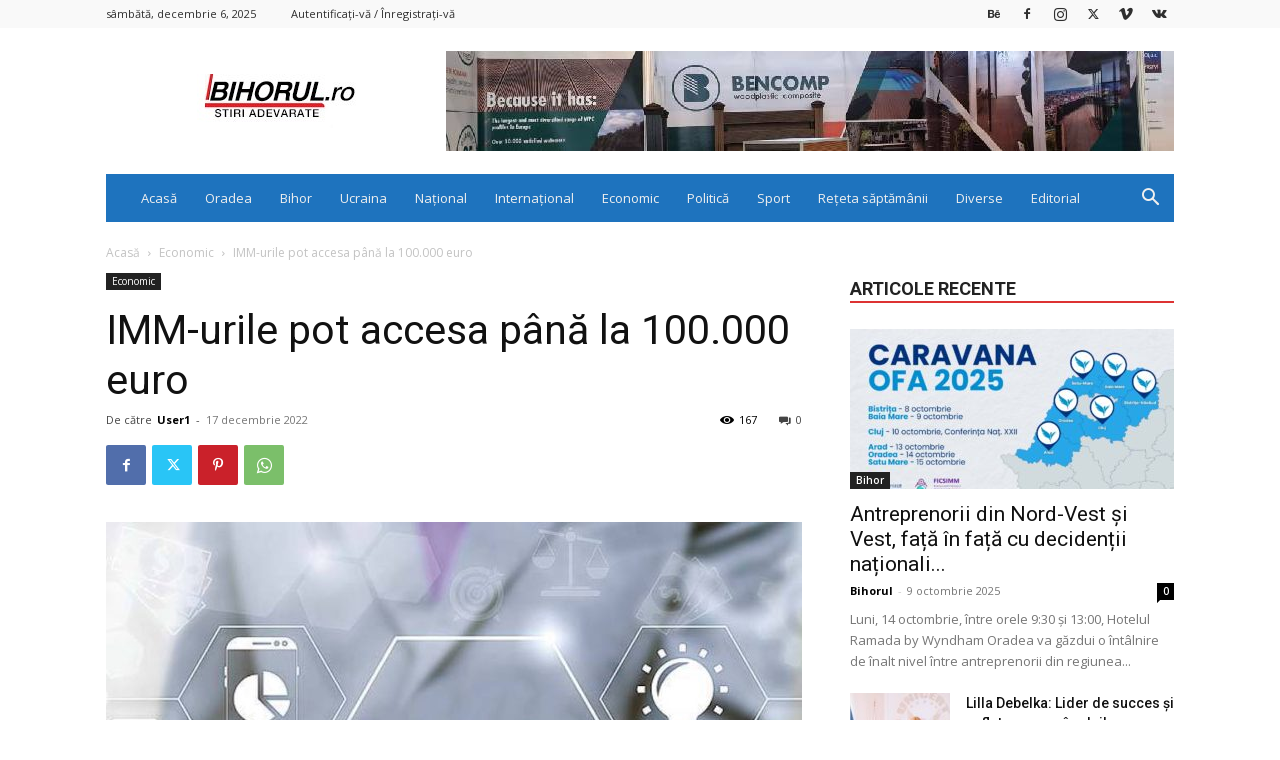

--- FILE ---
content_type: text/html; charset=utf-8
request_url: https://www.google.com/recaptcha/api2/aframe
body_size: 261
content:
<!DOCTYPE HTML><html><head><meta http-equiv="content-type" content="text/html; charset=UTF-8"></head><body><script nonce="xSZBxXFvDggpdt3R4j4N1w">/** Anti-fraud and anti-abuse applications only. See google.com/recaptcha */ try{var clients={'sodar':'https://pagead2.googlesyndication.com/pagead/sodar?'};window.addEventListener("message",function(a){try{if(a.source===window.parent){var b=JSON.parse(a.data);var c=clients[b['id']];if(c){var d=document.createElement('img');d.src=c+b['params']+'&rc='+(localStorage.getItem("rc::a")?sessionStorage.getItem("rc::b"):"");window.document.body.appendChild(d);sessionStorage.setItem("rc::e",parseInt(sessionStorage.getItem("rc::e")||0)+1);localStorage.setItem("rc::h",'1769348818043');}}}catch(b){}});window.parent.postMessage("_grecaptcha_ready", "*");}catch(b){}</script></body></html>